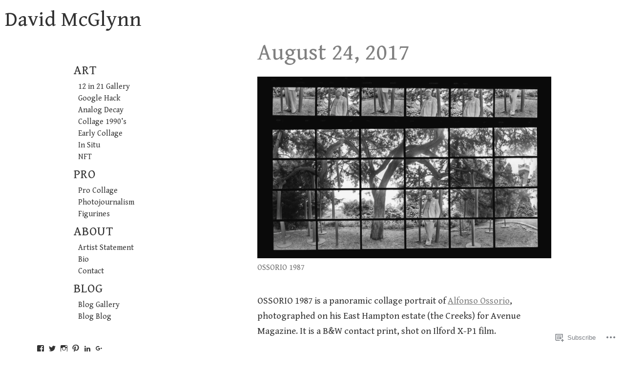

--- FILE ---
content_type: text/css;charset=utf-8
request_url: https://s0.wp.com/?custom-css=1&csblog=87Hzj&cscache=6&csrev=18
body_size: 360
content:
*,:before,:after{border:none !important;box-shadow:none !important}.hentry{padding-top:0}.entry-title{margin-bottom:20px;padding-top:20px}.site-header{margin-bottom:60px}#post-2{margin-left:0}.entry-title{font-size:47px !important;color:grey !important;padding-top:60px}.site-header{margin-top:15px;padding-left:10px;padding-right:1px}.widget_nav_menu{margin-bottom:5px;padding-left:150px}.widget_nav_menu li{padding-top:0;padding-bottom:0;border:none;padding-left:10px}.widget-title{padding-bottom:1px;margin:1px}.widget_wpcom_social_media_icons_widget{padding-top:40px}.entry-content p > a{color:grey;text-decoration:underline}.entry-content p > a:hover{color:#d3d3d3}.entry-footer{background-color:#f1f1f1;display:none}.site-main{padding-top:20px}img.attachment-post-thumbnail.size-post-thumbnail.wp-post-image{width:100% !important;height:100% !important}.gallery-caption{display:none}.jp-carousel-slide::before{content:"\00a9 David McGlynn";font-size:10px}.jp-carousel-titleanddesc{padding-top:0;padding-left:30px}.jp-carousel-image-meta{margin-top:0;padding-left:0}.jp-carousel-photo-info h2{padding-top:0 !important}.jp-carousel-titleanddesc{margin-top:-20px !important}.jp-carousel-titleanddesc-title{padding-bottom:0 !important}#jp-post-flair:before{content:"All images published on this site are ©David McGlynn";font-size:1rem}